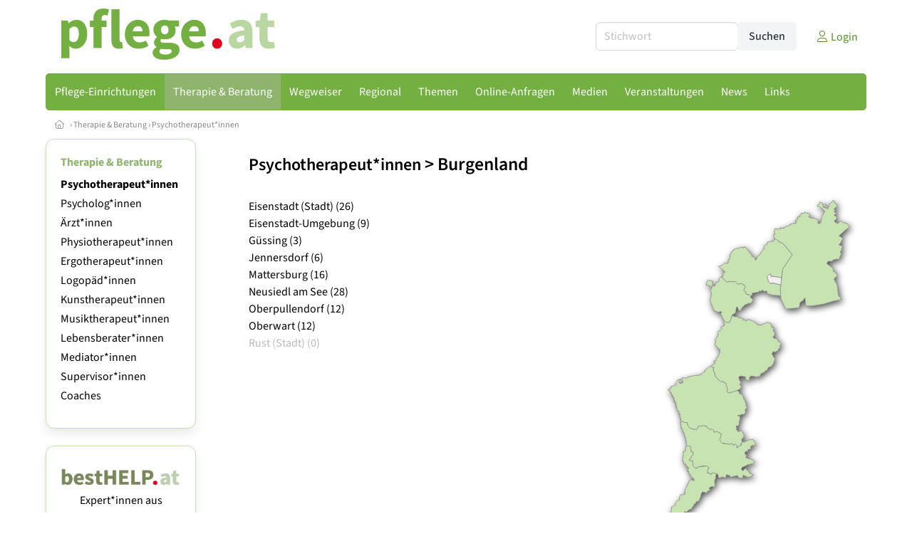

--- FILE ---
content_type: text/html
request_url: https://www.pflege.at/psychotherapeutInnen/regionalsuche/burgenland
body_size: 10947
content:
<!DOCTYPE HTML>
<html data-theme="light">
<head>
<meta name="viewport" content="width=device-width, initial-scale=1">
<meta http-equiv="Content-Type" content="text/html; charset=iso-8859-1">
<title>pflege.at: Psychotherapeut*innen im Bundesland Burgenland</title>
<meta name="author" content="bestNET - www.bestNET.com">
<meta name="description" content="pflege.at: Psychotherapeut*innen im Bundesland Burgenland">
<meta name="keywords" content="Pflege, Betreuung, Altenpflege, Altenbetreuung, Krankenpflege, Gesundheitspflege, Pflegeheim, Altenpflegeheim, Seniorenpflegeheim, Seniorenheim, Seniorenwohnheim, Seniorenresidenz, Altenheim, Betreutes Wohnen, Betreubares Wohnen, Pflege zu Hause, Pflege daheim, 24 Stunden Betreuung, Betreuung  rund um die Uhr, Mobile Betreuung,  Mobile Altenbetreuung, Hauskrankenpflege, Krankenpfleger, Gesundheitspfleger, Pflegeperson, Krankenschwester, Österreich, Burgenland, Kärnten, Niederösterreich, Oberösterreich, Salzburg, Steiermark, Tirol, Vorarlberg, Wien">
<meta name="language" content="deutsch">
<meta name="distribution" content="global">
<meta name="robots" content="index, follow">
<meta name="publisher" content="bestNET.com">
<meta name="company" content="bestNET.com">
<meta name="page-topic" content="Dienstleistungen">
<meta name="reply-to" content="webmaster@bestNET.com">
<meta name="revisit-after" content="10 days">
<meta http-equiv="cache-control" content="no-cache">
<meta http-equiv="pragma" content="no-cache">
<link rel="icon" type="image/gif" href="/pix/favicons/favicon_009803.gif">
<link rel="shortcut icon" type="image/x-icon" href="/pix/favicons/favicon_009803.ico">
<link rel="stylesheet" type="text/css" href="/css/fonts.css" media="all">
<link rel="stylesheet" type="text/css" href="/css/bulma_1_04.min.css" media="all">
<link rel="stylesheet" type="text/css" href="/css/css_basics.css" media="all">
<link href="/css/fontawesome.min.css" rel="stylesheet">
<link href="/css/light.min.css" rel="stylesheet">
<link rel="stylesheet" type="text/css" href="/css/css_tooltip.css" media="all">

    <style>
        svg {
            fill: #f0f0f0;
            stroke: #939292;
            stroke-width: 1;
            filter: drop-shadow( 2px 3px 5px rgba(0,0,0,.7) );
        }             

        /*Hover über Karte bzw. über die Links*/
        .list-of-states a.on {
              background: #8eb46e;
              color: white;
              font-weight: bold;
            }
        svg a.on path {
            fill: #8eb46e;
        }

        /*Vertikale Zentrierung der äußeren Map-Icons*/
        .list-of-states img {
            vertical-align: sub;
        }

        /*Icons auf der Map.*/
        svg image {
            pointer-events:none;
        }
		a:link {color: #558d26;}
a:visited {color: #558d26;}
a:hover {color: #558d26;text-decoration:underline;}
a:active {color: #558d26;}
.tabs li.is-active a {color: #1f2229;}
h1, a.h1, h1.a {font-family:SourceSans3;font-weight:600!important;font-size:1.6rem;margin-bottom:0.4rem;color:#000000;}
h2 {font-family:SourceSans3;font-size:1.35rem;margin-bottom:0.4rem;color:#000000;font-weight:600!important}
h3 {font-family:SourceSans3;font-size:1.2rem;margin-bottom:0.4rem;color:#000000;font-weight:600!important}
h4 {font-family:SourceSans3;font-size:1.1rem;margin-bottom:0.4rem;color:#000000;font-weight:600!important}
.bullet_berufsgruppe {list-style-image: url('/pix/icons/icon_pth1.gif');}
.navbar-item.has-dropdown.is-active .navbar-link,.navbar-item.has-dropdown:hover .navbar-link {background-color:#74af42;}
.navbar-dropdown {background-color:#c8e3b2;}
.button.is-primary{background-color:#8eb46e;border-color:transparent;color:#fff}.button.is-primary.is-hovered,.button.is-primary:hover{background-color:#74af42;border-color:transparent;color:#fff}.button.is-primary.is-focused,.button.is-primary:focus{border-color:transparent;color:#fff}.button.is-primary.is-focused:not(:active),.button.is-primary:focus:not(:active){box-shadow:0 0 0 .125em rgba(0,209,178,.25)}.button.is-primary.is-active,.button.is-primary:active{background-color:#74af42;border-color:transparent;color:#fff}.button.is-primary[disabled],fieldset[disabled] .button.is-primary{background-color:#8eb46e;border-color:transparent;box-shadow:none}.button.is-primary.is-inverted{background-color:#fff;color:#8eb46e}.button.is-primary.is-inverted:hover{background-color:#f2f2f2}.button.is-primary.is-inverted[disabled],fieldset[disabled] .button.is-primary.is-inverted{background-color:#fff;border-color:transparent;box-shadow:none;color:#8eb46e}.button.is-primary.is-loading::after{border-color:transparent transparent #fff #fff!important}.button.is-primary.is-outlined{background-color:transparent;border-color:#8eb46e;color:#8eb46e}.button.is-primary.is-outlined:focus,.button.is-primary.is-outlined:hover{background-color:#8eb46e;border-color:#8eb46e;color:#fff}.button.is-primary.is-outlined.is-loading::after{border-color:transparent transparent #8eb46e #8eb46e!important}.button.is-primary.is-outlined[disabled],fieldset[disabled] .button.is-primary.is-outlined{background-color:transparent;border-color:#8eb46e;box-shadow:none;color:#8eb46e}.button.is-primary.is-inverted.is-outlined{background-color:transparent;border-color:#fff;color:#fff}.button.is-primary.is-inverted.is-outlined:focus,.button.is-primary.is-inverted.is-outlined:hover{background-color:#fff;color:#8eb46e}.button.is-primary.is-inverted.is-outlined[disabled],fieldset[disabled] .button.is-primary.is-inverted.is-outlined{background-color:transparent;border-color:#fff;box-shadow:none;color:#fff}
.submenu_header {color:#8eb46e;border-bottom:0px;padding:0px 4px 4px 0px;margin-bottom:0px;font-weight:bold;}
.submenu_header a {color:#8eb46e;}
.content blockquote {background-color:#FFFFFF;border-left:0px;padding:0px;}
@media screen and (max-width: 767px) {.box_standard {border-bottom:10px solid #c8e3b2;padding:15px;border-radius:0px;margin-bottom:10px;}}
@media screen and (min-width: 768px) {.box_standard {border:1px solid #c8e3b2;padding:15px;border-radius:7px;margin-bottom:20px;}}
@media screen and (max-width: 767px) {.box_prio1 {border:10px solid #8eb46e;padding:15px;border-radius:0px;margin-bottom:10px;}}
@media screen and (min-width: 768px) {.box_prio1 {border:2px solid #8eb46e;padding:15px;border-radius:7px;margin-bottom:20px;}}
@media screen and (max-width: 767px) {.non_bordered_box {border-bottom:10px solid #c8e3b2;padding:15px;border-radius:0px;margin-bottom:10px;}}
@media screen and (min-width: 768px) {.non_bordered_box {border:0px;padding:15px;border-radius:7px;margin-bottom:20px;}}
@media screen and (max-width: 767px) {.margin_box_cms {margin:10px 10px 0px 10px;}}
@media screen and (min-width: 768px) {.margin_box_cms {margin:10px 10px 20px 10px;}}
.box_prio2 {border:2px solid #AA0000;padding:15px;border-radius:7px;margin-bottom:20px;}
.box_form, .box_bg_light_ultra {border:0px solid #8eb46e;background-color:#DDDDDD;padding:15px;border-radius:7px;margin-bottom:20px;}

    </style>
<script language="JavaScript" src="/javascript.js"></script>
<script type="text/javascript" src="/javascript/jquery-3.7.1.min.js"></script>
<script type="text/javascript" src="/javascript/jquery.qrcode.min.js"></script>
<script type="text/javascript" src="/javascript/javascript_druckansicht.js"></script>
</head>

<body style="margin:0px;padding:0px;background-color:#FFFFFF;">
<div class="container" style="background-color:#FFFFFF;margin:auto;">
<div style="background-color:#FFFFFF;">
<div class="columns is-vcentered p-0 m-0 is-hidden-touch">
<div class="column has-text-left" style="margin-left:10px;">
<div><a href="https://www.pflege.at"><img src="/pix/nav/pflege_logo_rgb600.png" style="width:300px;" border="0" title="pflege.at"></a></div>
</div>
<div class="column is-narrow">
<form method="GET" action="https://www.pflege.at/go.asp" name="form_textsuche_mini" id="form_search1" ><input type="hidden" name="bereich_id" value="9803">
<input type="hidden" name="subbereich_id" value="0">
<input type="hidden" name="sektion" value="textsuche">
<input type="hidden" name="aktion" value="search">
<div class="field has-addons">
  <div class="control">
    <input class="input" type="text" name="suchtext" placeholder="Stichwort" value="" id="suchtext_mini1" style="width:200px;">
  </div>
  <div class="control">
    <input type="submit" class="button is-light" value="Suchen">
  </div>
</div>
</form>
</div>
<div class="column is-narrow">
<a href="/members" class="darkgrey1" title="Login für Expert*innen"><span class="icon"><i class="fal fa-user"></i></span><span class="is-hidden-desktop-only is-hidden-touch">Login</span></a>
</div>
</div>
</div>
<section>
<nav class="navbar" role="navigation" aria-label="main navigation">
  <div class="navbar-brand">
<a class="navbar-item is-hidden-desktop" href="https://www.pflege.at"><img src="/pix/nav/pflege_logo_rgb600.png" border="0" title="pflege.at"></a>
    <a role="button" class="navbar-burger burger" aria-label="menu" aria-expanded="false" data-target="navbarMainMenu">
      <span aria-hidden="true"></span>
      <span aria-hidden="true"></span>
      <span aria-hidden="true"></span>
    </a>
  </div>

  <div id="navbarMainMenu" class="navbar-menu black1" style="background-color:#74af42;border:1px solid #74af42;border-radius:5px;color:#74af42;">
    <div class="navbar-start">
<div class="navbar-item is-hidden-desktop">
<form method="GET" action="https://www.pflege.at/go.asp" name="form_textsuche_mini" id="form_search2" ><input type="hidden" name="bereich_id" value="9803">
<input type="hidden" name="subbereich_id" value="0">
<input type="hidden" name="sektion" value="textsuche">
<input type="hidden" name="aktion" value="search">
<div class="field has-addons">
  <div class="control">
    <input class="input" type="text" name="suchtext" placeholder="Stichwort" value="" id="suchtext_mini2" style="width:200px;">
  </div>
  <div class="control">
    <input type="submit" class="button is-light" value="Suchen">
  </div>
</div>
</form>
</div>
<div class="navbar-item has-dropdown is-hoverable is-arrowless">
<a href="https://www.pflege.at/pflegeeinrichtungen" class="navbar-link is-arrowless" style="background-color:#74af42;color:#FFFFFF;border-radius:5px 0px 0px 5px;"><span class="is-hidden-touch is-hidden-fullhd">Pflege-Einrichtungen</span><span class="is-hidden-desktop-only is-hidden-widescreen-only is-hidden-fullhd"><span class="has-text-weight-bold">Pflege-Einrichtungen</span></span><span class="is-hidden-touch is-hidden-desktop-only is-hidden-widescreen-only">Pflege-Einrichtungen</span></a>
<div class="navbar-dropdown">
<a href="https://www.pflege.at/seniorenheime" class="navbar-item" style="background-color:#c8e3b2;">Seniorenheime</a>
<a href="https://www.pflege.at/pflegeheime" class="navbar-item" style="background-color:#c8e3b2;">Pflegeheime</a>
<a href="https://www.pflege.at/betreutes-wohnen" class="navbar-item" style="background-color:#c8e3b2;">Betreutes Wohnen</a>
<a href="https://www.pflege.at/tageszentren" class="navbar-item" style="background-color:#c8e3b2;">Tageszentren</a>
<a href="https://www.pflege.at/geriatriezentren" class="navbar-item" style="background-color:#c8e3b2;">Geriatriezentren</a>
<a href="https://www.pflege.at/community-nurses" class="navbar-item" style="background-color:#c8e3b2;">Community Nurses</a>
<a href="https://www.pflege.at/oeqz24-zertifizierte-vermittlungsagenturen" class="navbar-item" style="background-color:#c8e3b2;">ÖQZ-24 zertifizierte Vermittlungsagenturen</a>
<a href="https://www.pflege.at/pflege-expertinnen" class="navbar-item" style="background-color:#c8e3b2;">Pflege-Expert*innen</a>
</div></div><div class="navbar-item has-dropdown is-hoverable is-arrowless">
<a href="https://www.pflege.at/therapeutinnen-beraterinnen" class="navbar-link is-arrowless" style="background-color:#8eb46e;color:#FFFFFF;"><span class="is-hidden-touch is-hidden-fullhd">Therapie & Beratung</span><span class="is-hidden-desktop-only is-hidden-widescreen-only is-hidden-fullhd"><span class="has-text-weight-bold">Therapie & Beratung</span></span><span class="is-hidden-touch is-hidden-desktop-only is-hidden-widescreen-only">Therapie & Beratung</span></a>
<div class="navbar-dropdown">
<a href="https://www.pflege.at/psychotherapeutinnen" class="navbar-item" style="background-color:#c8e3b2;">Psychotherapeut*innen</a>
<a href="https://www.pflege.at/psychologinnen" class="navbar-item" style="background-color:#c8e3b2;">Psycholog*innen</a>
<a href="https://www.pflege.at/aerztinnen" class="navbar-item" style="background-color:#c8e3b2;">Ärzt*innen</a>
<a href="https://www.pflege.at/physiotherapeutinnen" class="navbar-item" style="background-color:#c8e3b2;">Physiotherapeut*innen</a>
<a href="https://www.pflege.at/ergotherapeutinnen" class="navbar-item" style="background-color:#c8e3b2;">Ergotherapeut*innen</a>
<a href="https://www.pflege.at/logopaedinnen" class="navbar-item" style="background-color:#c8e3b2;">Logopäd*innen</a>
<a href="https://www.pflege.at/kunsttherapeutinnen" class="navbar-item" style="background-color:#c8e3b2;">Kunstherapeut*innen</a>
<a href="https://www.pflege.at/musiktherapeutinnen" class="navbar-item" style="background-color:#c8e3b2;">Musiktherapeut*innen</a>
<a href="https://www.pflege.at/lebensberaterinnen" class="navbar-item" style="background-color:#c8e3b2;">Lebensberater*innen</a>
<a href="https://www.pflege.at/mediatorinnen" class="navbar-item" style="background-color:#c8e3b2;">Mediator*innen</a>
<a href="https://www.pflege.at/supervisorinnen" class="navbar-item" style="background-color:#c8e3b2;">Supervisor*innen</a>
<a href="https://www.pflege.at/coaches" class="navbar-item" style="background-color:#c8e3b2;">Coaches</a>
</div></div><div class="navbar-item has-dropdown is-hoverable is-arrowless">
<a href="https://www.pflege.at/contents/14332/wegweiser-pflege-und-betreuung" class="navbar-link is-arrowless" style="background-color:#74af42;color:#FFFFFF;"><span class="is-hidden-touch is-hidden-fullhd">Wegweiser</span><span class="is-hidden-desktop-only is-hidden-widescreen-only is-hidden-fullhd"><span class="has-text-weight-bold">Wegweiser</span></span><span class="is-hidden-touch is-hidden-desktop-only is-hidden-widescreen-only">Wegweiser</span></a>
<div class="navbar-dropdown">
<a href="https://www.pflege.at/contents/14350/berufe-in-pflege-und-betreuung" class="navbar-item" style="background-color:#c8e3b2;">Berufe in Pflege und Betreuung</a>
<a href="https://www.pflege.at/contents/14375/pflege-und-betreuung-nach-diensten" class="navbar-item" style="background-color:#c8e3b2;">Pflege nach Diensten</a>
<a href="https://www.pflege.at/contents/14386/pflege-nach-arten" class="navbar-item" style="background-color:#c8e3b2;">Pflege nach Arten</a>
<a href="https://www.pflege.at/contents/14319/therapie-und-beratung" class="navbar-item" style="background-color:#c8e3b2;">Therapie und Beratung</a>
<a href="https://www.pflege.at/contents/14420/berufsverbaende-in-pflege-und-betreuung" class="navbar-item" style="background-color:#c8e3b2;">Berufsverbände</a>
<a href="https://www.pflege.at/contents/14422/gesetzliche-grundlagen-der-pflege" class="navbar-item" style="background-color:#c8e3b2;">Gesetzliche Grundlagen</a>
<a href="https://www.pflege.at/contents/14423/preise-und-auszeichnungen-in-der-pflege" class="navbar-item" style="background-color:#c8e3b2;">Preise und Auszeichnungen</a>
<a href="https://www.pflege.at/contents/14421/qualitaetssicherung-in-der-pflege" class="navbar-item" style="background-color:#c8e3b2;">Qualitätssicherung</a>
</div></div><div class="navbar-item has-dropdown is-hoverable is-arrowless">
<a href="https://www.pflege.at/regional" class="navbar-link is-arrowless" style="background-color:#74af42;color:#FFFFFF;"><span class="is-hidden-touch is-hidden-fullhd">Regional</span><span class="is-hidden-desktop-only is-hidden-widescreen-only is-hidden-fullhd"><span class="has-text-weight-bold">Regional</span></span><span class="is-hidden-touch is-hidden-desktop-only is-hidden-widescreen-only">Regional</span></a>
<div class="navbar-dropdown">
<a href="https://www.pflege.at/oesterreich" class="navbar-item" style="background-color:#c8e3b2;">Österreich</a>
<a href="https://www.pflege.at/burgenland" class="navbar-item" style="background-color:#c8e3b2;">Burgenland</a>
<a href="https://www.pflege.at/kaernten" class="navbar-item" style="background-color:#c8e3b2;">Kärnten</a>
<a href="https://www.pflege.at/niederoesterreich" class="navbar-item" style="background-color:#c8e3b2;">Niederösterreich</a>
<a href="https://www.pflege.at/oberoesterreich" class="navbar-item" style="background-color:#c8e3b2;">Oberösterreich</a>
<a href="https://www.pflege.at/salzburg" class="navbar-item" style="background-color:#c8e3b2;">Salzburg</a>
<a href="https://www.pflege.at/steiermark" class="navbar-item" style="background-color:#c8e3b2;">Steiermark</a>
<a href="https://www.pflege.at/tirol" class="navbar-item" style="background-color:#c8e3b2;">Tirol</a>
<a href="https://www.pflege.at/vorarlberg" class="navbar-item" style="background-color:#c8e3b2;">Vorarlberg</a>
<a href="https://www.pflege.at/wien" class="navbar-item" style="background-color:#c8e3b2;">Wien</a>
</div></div><div class="navbar-item has-dropdown is-hoverable is-arrowless">
<a href="https://www.pflege.at/themen" class="navbar-link is-arrowless" style="background-color:#74af42;color:#FFFFFF;"><span class="is-hidden-touch is-hidden-fullhd">Themen</span><span class="is-hidden-desktop-only is-hidden-widescreen-only is-hidden-fullhd"><span class="has-text-weight-bold">Themen</span></span><span class="is-hidden-touch is-hidden-desktop-only is-hidden-widescreen-only">Themen</span></a>
<div class="navbar-dropdown">
<a href="https://www.pflege.at/themenbereiche/1949" class="navbar-item" style="background-color:#c8e3b2;">Alter & Altern</a>
<a href="https://www.pflege.at/themenbereiche/1950" class="navbar-item" style="background-color:#c8e3b2;">Arbeit & Beruf</a>
<a href="https://www.pflege.at/themenbereiche/1967" class="navbar-item" style="background-color:#c8e3b2;">Bauen & Wohnen</a>
<a href="https://www.pflege.at/themenbereiche/1952" class="navbar-item" style="background-color:#c8e3b2;">Beziehung</a>
<a href="https://www.pflege.at/themenbereiche/1953" class="navbar-item" style="background-color:#c8e3b2;">Bildung & Lernen</a>
<a href="https://www.pflege.at/themenbereiche/1954" class="navbar-item" style="background-color:#c8e3b2;">Familie</a>
<a href="https://www.pflege.at/themenbereiche/3044" class="navbar-item" style="background-color:#c8e3b2;">Körper</a>
<a href="https://www.pflege.at/themenbereiche/3040" class="navbar-item" style="background-color:#c8e3b2;">Krankheit</a>
<a href="https://www.pflege.at/themenbereiche/3043" class="navbar-item" style="background-color:#c8e3b2;">Psyche - Seele</a>
<a href="https://www.pflege.at/themenbereiche/1961" class="navbar-item" style="background-color:#c8e3b2;">Recht & Gesetz</a>
<a href="https://www.pflege.at/themenbereiche/1962" class="navbar-item" style="background-color:#c8e3b2;">Religion & Spiritualität</a>
<a href="https://www.pflege.at/themenbereiche/3042" class="navbar-item" style="background-color:#c8e3b2;">Sexualität</a>
<a href="https://www.pflege.at/themenbereiche/1964" class="navbar-item" style="background-color:#c8e3b2;">Sterben - Tod - Trauer</a>
</div></div><div class="navbar-item has-dropdown is-hoverable is-arrowless">
<a href="https://www.pflege.at/online-anfragen" class="navbar-link is-arrowless" style="background-color:#74af42;color:#FFFFFF;"><span class="is-hidden-touch is-hidden-fullhd">Online-Anfragen</span><span class="is-hidden-desktop-only is-hidden-widescreen-only is-hidden-fullhd"><span class="has-text-weight-bold">Online-Anfragen</span></span><span class="is-hidden-touch is-hidden-desktop-only is-hidden-widescreen-only">Online-Anfragen</span></a>
<div class="navbar-dropdown">
<a href="https://www.pflege.at/online-anfragen-nutzungsbedingungen" class="navbar-item" style="background-color:#c8e3b2;">Nutzungsbedingungen</a>
<a href="https://www.pflege.at/neue-online-anfrage-eintragen" class="navbar-item" style="background-color:#c8e3b2;">Neue Anfrage eintragen</a>
<a href="https://www.pflege.at/online-anfrage-abrufen" class="navbar-item" style="background-color:#c8e3b2;">Antworten abrufen</a>
<a href="https://www.pflege.at/online-anfragen-faq" class="navbar-item" style="background-color:#c8e3b2;">FAQ / Hilfe</a>
</div></div><div class="navbar-item has-dropdown is-hoverable is-arrowless">
<a href="https://www.pflege.at/medien" class="navbar-link is-arrowless" style="background-color:#74af42;color:#FFFFFF;"><span class="is-hidden-touch is-hidden-fullhd">Medien</span><span class="is-hidden-desktop-only is-hidden-widescreen-only is-hidden-fullhd"><span class="has-text-weight-bold">Medien</span></span><span class="is-hidden-touch is-hidden-desktop-only is-hidden-widescreen-only">Medien</span></a>
<div class="navbar-dropdown">
<a href="https://www.pflege.at/fachliteratur" class="navbar-item" style="background-color:#c8e3b2;">Literatur</a>
<a href="https://www.pflege.at/lexikon" class="navbar-item" style="background-color:#c8e3b2;">Lexikon</a>
<a href="https://www.pflege.at/zeitschriften" class="navbar-item" style="background-color:#c8e3b2;">Zeitschriften</a>
<a href="https://www.pflege.at/filme" class="navbar-item" style="background-color:#c8e3b2;">Filme</a>
<a href="https://www.pflege.at/podcast-folgen" class="navbar-item" style="background-color:#c8e3b2;">Podcasts</a>
<a href="https://www.pflege.at/videos" class="navbar-item" style="background-color:#c8e3b2;">Videos</a>
</div></div><div class="navbar-item has-dropdown is-hoverable is-arrowless">
<a href="https://www.pflege.at/veranstaltungen" class="navbar-link is-arrowless" style="background-color:#74af42;color:#FFFFFF;"><span class="is-hidden-touch is-hidden-fullhd">Veranstaltungen</span><span class="is-hidden-desktop-only is-hidden-widescreen-only is-hidden-fullhd"><span class="has-text-weight-bold">Veranstaltungen</span></span><span class="is-hidden-touch is-hidden-desktop-only is-hidden-widescreen-only">Veranstaltungen</span></a>
<div class="navbar-dropdown">
<a href="https://www.pflege.at/veranstaltungen-schnellsuche" class="navbar-item" style="background-color:#c8e3b2;">Schnellsuche</a>
<a href="https://www.pflege.at/veranstaltungen-detailsuche" class="navbar-item" style="background-color:#c8e3b2;">Detailsuche</a>
<a href="https://www.pflege.at/veranstaltungskalender" class="navbar-item" style="background-color:#c8e3b2;">Kalendersuche</a>
<a href="https://www.pflege.at/veranstaltungen-veranstaltungsorte" class="navbar-item" style="background-color:#c8e3b2;">Veranstaltungsorte</a>
<a href="https://www.pflege.at/veranstaltungen-regional/oesterreich" class="navbar-item" style="background-color:#c8e3b2;">Regionalsuche</a>
<a href="https://www.pflege.at/veranstaltungen-veranstalter" class="navbar-item" style="background-color:#c8e3b2;">Veranstalter</a>
<a href="https://www.pflege.at/veranstaltungen-referentinnen" class="navbar-item" style="background-color:#c8e3b2;">Referent*innen</a>
<a href="https://www.pflege.at/neue-veranstaltung-eintragen" class="navbar-item" style="background-color:#c8e3b2;">Neue Veranstaltung eintragen</a>
</div></div><div class="navbar-item has-dropdown is-hoverable is-arrowless">
<a href="https://www.pflege.at/news" class="navbar-link is-arrowless" style="background-color:#74af42;color:#FFFFFF;"><span class="is-hidden-touch is-hidden-fullhd">News</span><span class="is-hidden-desktop-only is-hidden-widescreen-only is-hidden-fullhd"><span class="has-text-weight-bold">News</span></span><span class="is-hidden-touch is-hidden-desktop-only is-hidden-widescreen-only">News</span></a>
<div class="navbar-dropdown">
<a href="https://www.pflege.at/news" class="navbar-item" style="background-color:#c8e3b2;">News</a>
<a href="https://www.pflege.at/blog" class="navbar-item" style="background-color:#c8e3b2;">Blog</a>
<a href="https://www.pflege.at/news-tags" class="navbar-item" style="background-color:#c8e3b2;">News-Tags</a>
</div></div><div class="navbar-item has-dropdown is-hoverable is-arrowless">
<a href="https://www.pflege.at/links" class="navbar-link is-arrowless" style="background-color:#74af42;color:#FFFFFF;"><span class="is-hidden-touch is-hidden-fullhd">Links</span><span class="is-hidden-desktop-only is-hidden-widescreen-only is-hidden-fullhd"><span class="has-text-weight-bold">Links</span></span><span class="is-hidden-touch is-hidden-desktop-only is-hidden-widescreen-only">Links</span></a>
<div class="navbar-dropdown">
<a href="https://www.pflege.at/linkempfehlungen-von-bestnet" class="navbar-item" style="background-color:#c8e3b2;">Nützliche Links</a>
<a href="https://www.pflege.at/links-zu-bestnet-portalen" class="navbar-item" style="background-color:#c8e3b2;">Links zu bestNET.Portalen</a>
<a href="https://www.pflege.at/links-tags" class="navbar-item" style="background-color:#c8e3b2;">Schlagwort-Suche</a>
</div>
</div>
 </div>
 <div class="navbar-end">
   <div class="navbar-item">
   </div>
</div>
</div>
</nav>
<!-- navbar end -->
</section>
<div class="darkgrey1 is-size-7" style="padding:8px;"><a href="/"><span class="icon"><i class="fal fa-home"></i></span></a>  &rsaquo;  <a href="/therapeutinnen-beraterinnen">Therapie & Beratung</a>  &rsaquo; <a href="/psychotherapeutinnen">Psychotherapeut*innen</a> </div>
<div class="columns">
<div class="column is-clipped is-hidden-mobile is-size-7 is-size-6-widescreen is-one-fifth-tablet is-one-fifth-desktop is-one-fifth-widescreen is-one-quarter-fullhd" style="margin-left:0px;margin-right:30px;" id="portal_navigationsleiste">
<span onClick="document.getElementById('portal_navigationsleiste').classList.toggle('is-hidden-mobile');document.getElementById('button_suchmenue_einblenden').classList.toggle('is-hidden-mobile');document.getElementById('button_suchmenue_ausblenden').classList.toggle('is-hidden-mobile');" class="button is-hidden-tablet is-light is-pulled-right is-size-7" id="button_suchmenue_ausblenden"><span class="icon"><i class="fal fa-times"></i></span><span>Suchmenü ausblenden</span></span><div class="box_left box" style="border:1px solid #c8e3b2;">
<div>
<div class="submenu_header">
<span style="color:#74af42;font-weight:bold;"><a href="/therapeutinnen-beraterinnen">Therapie & Beratung</a></span></div>
<div class="submenu_body">
<div style="text-align:left;">
<ul style="margin-top:3px;margin-bottom:3px;">
<li class="black1">
<a href="https://www.pflege.at/psychotherapeutinnen"><span class="has-text-weight-bold">Psychotherapeut*innen</span></a></li>
</ul>
<ul style="margin-top:3px;margin-bottom:3px;">
<li class="black1">
<a href="https://www.pflege.at/psychologinnen">Psycholog*innen</a></li>
</ul>
<ul style="margin-top:3px;margin-bottom:3px;">
<li class="black1">
<a href="https://www.pflege.at/aerztinnen">Ärzt*innen</a></li>
</ul>
<ul style="margin-top:3px;margin-bottom:3px;">
<li class="black1">
<a href="https://www.pflege.at/physiotherapeutinnen">Physiotherapeut*innen</a></li>
</ul>
<ul style="margin-top:3px;margin-bottom:3px;">
<li class="black1">
<a href="https://www.pflege.at/ergotherapeutinnen">Ergotherapeut*innen</a></li>
</ul>
<ul style="margin-top:3px;margin-bottom:3px;">
<li class="black1">
<a href="https://www.pflege.at/logopaedinnen">Logopäd*innen</a></li>
</ul>
<ul style="margin-top:3px;margin-bottom:3px;">
<li class="black1">
<a href="https://www.pflege.at/kunsttherapeutinnen">Kunstherapeut*innen</a></li>
</ul>
<ul style="margin-top:3px;margin-bottom:3px;">
<li class="black1">
<a href="https://www.pflege.at/musiktherapeutinnen">Musiktherapeut*innen</a></li>
</ul>
<ul style="margin-top:3px;margin-bottom:3px;">
<li class="black1">
<a href="https://www.pflege.at/lebensberaterinnen">Lebensberater*innen</a></li>
</ul>
<ul style="margin-top:3px;margin-bottom:3px;">
<li class="black1">
<a href="https://www.pflege.at/mediatorinnen">Mediator*innen</a></li>
</ul>
<ul style="margin-top:3px;margin-bottom:3px;">
<li class="black1">
<a href="https://www.pflege.at/supervisorinnen">Supervisor*innen</a></li>
</ul>
<ul style="margin-top:3px;margin-bottom:3px;">
<li class="black1">
<a href="https://www.pflege.at/coaches">Coaches</a></li>
</ul>
</div>
</div>
</div>
</div>
<br><div class="box_left box" style="border:1px solid #c8e3b2;">
<div style="background-color:#FFFFFF;width:100%;">
<div align="center" class="black1" style="padding-top:10px;padding-bottom:10px;">
	<a href="Https://www.besthelp.at" target="_blank"><img alt="" src="/pix/cms/000636.png" style="width: 173px; " /><br />
	Expert*innen aus verschiedenen Berufsgruppen</a></div></div>
</div>
<br><br>
</div>
<div class="column has-text-left">
<span onClick="document.getElementById('portal_navigationsleiste').classList.toggle('is-hidden-mobile');document.getElementById('button_suchmenue_einblenden').classList.toggle('is-hidden-mobile');" class="button is-hidden-tablet is-light is-pulled-right is-size-7" id="button_suchmenue_einblenden"><span class="icon"><i class="fal fa-plus-circle"></i></span><span>Suchmenü einblenden</span></span>
<div style="margin:20px;">
<h1><a href="/expertinnen-regional/oesterreich">Psychotherapeut*innen</a> &gt; Burgenland</h1><br><div class="columns is-mobile">
<div class="column is-two-thirds is-narrow list-of-states">
<a href="/psychotherapeutinnen/regionalsuche/burgenland/101/eisenstadt_stadt" data-state="eisenstadt-stadt" class="black1"><span class="black1">Eisenstadt (Stadt) (26)</span></a><br>
<a href="/psychotherapeutinnen/regionalsuche/burgenland/103/eisenstadt_umgebung" data-state="eisenstadt-umgebung" class="black1"><span class="black1">Eisenstadt-Umgebung (9)</span></a><br>
<a href="/psychotherapeutinnen/regionalsuche/burgenland/104/guessing" data-state="guessing" class="black1"><span class="black1">Güssing (3)</span></a><br>
<a href="/psychotherapeutinnen/regionalsuche/burgenland/105/jennersdorf" data-state="jennersdorf" class="black1"><span class="black1">Jennersdorf (6)</span></a><br>
<a href="/psychotherapeutinnen/regionalsuche/burgenland/106/mattersburg" data-state="mattersburg" class="black1"><span class="black1">Mattersburg (16)</span></a><br>
<a href="/psychotherapeutinnen/regionalsuche/burgenland/107/neusiedl_am_see" data-state="neusiedl-am-see" class="black1"><span class="black1">Neusiedl am See (28)</span></a><br>
<a href="/psychotherapeutinnen/regionalsuche/burgenland/108/oberpullendorf" data-state="oberpullendorf" class="black1"><span class="black1">Oberpullendorf (12)</span></a><br>
<a href="/psychotherapeutinnen/regionalsuche/burgenland/109/oberwart" data-state="oberwart" class="black1"><span class="black1">Oberwart (12)</span></a><br>
<a href="" data-state="rust-stadt" class="grey1"><span class="grey1">Rust (Stadt) (0)</span></a><br>

</div>
<div class="column is-one-third is-right">
<svg id="states" xmlns="http://www.w3.org/2000/svg" viewBox="2017 410 314 540" width="100%" height="100%">
<a id="eisenstadt-stadt" xlink:href="/psychotherapeutinnen/regionalsuche/burgenland/101/eisenstadt_stadt"><g><path fill="#c8e3b2" style="stroke:#939292;stroke-width:1;" d="M2165 535l-1 2-2 3v4l2 4v3l-2-1-2 1-1-3-3-1-2-3-5-5 1-1-2-1v-3l1-1 1-1-2-3v-4l-2-2v-2h4l3-2 5-1 1-1 3 1 2-1 3-3h1l2 2v3l4 6v2l-1 3v1h-1l1 1-8 3" /></g></a>
<a id="eisenstadt-umgebung" xlink:href="/psychotherapeutinnen/regionalsuche/burgenland/103/eisenstadt_umgebung"><g><path fill="#c8e3b2" style="stroke:#939292;stroke-width:1;" d="M2146 521v2l2 2v4l2 3-1 1-1 1v3l2 1-1 1 5 5 2 3 3 1 1 3 2-1 2 1v-3l-2-4v-4l3-4 8-4-1-1h1v-1l1-3v-2l-4-6v-2l-1-2-1-1h-1l-3 3-2 1-3-1-1 1-5 1-3 2h-4" /><path fill="#c8e3b2" style="stroke:#939292;stroke-width:1;" d="M2177 565l-1 1-6 1-5 1v1l1 2-3 1-3-2-2 1v-1l-3-1v-3l-3-2-1-1 3-5-2-4h-2l-1-2h-6l-1 2-6-6-1 1h-5l-4-1-1 2h-1l-4-3-1-2-4-4h-1l4-2-2-1 4-5v-1l-11-9 2 1 2-2h2l3-2 1-2 1-1 3 2 3-2h1l-2-1 2-3-1-1 1-1 1 1v-1l1-3v-1h-1l1-2h-1v-1l2-1v-2h1l1-3 3-1v-2h2l3-2 1 1 2-1 1 1 1-1v-1l1-1 1 1h2l1 1v-1l1 1-1-1h3v-1h1l2 3 6 8 2 1 1 4 3 1 2 2v3h1l2-2 1-4 3-2 6-9 2-1v-6l5-2v-3l2-2 1 2 2-2h5v-1l2-1 1-1v-2l3 2 3 2 1 2 4 1 4 3 14 17-16 24-2 14-15-2-2 1-1-5-4 2-2 2 2 6v2l3 3 3 1v-1h2l13 3-1 7 1 11-14-1-4-1-5-2v-3l-1-1-3 1-4-2-3 2-2-1v1" /></g></a>
<a id="guessing" xlink:href="/psychotherapeutinnen/regionalsuche/burgenland/104/guessing"><g><path fill="#c8e3b2" style="stroke:#939292;stroke-width:1;" d="M2074 856v1l-2 2-1-2h-2l-2-3v-9l-2 1h-1l-3-2 2-2 1-2v-1l2-3 2-1-1-1 1-1v-1h-1v-1h-1l-1-1-1-2-1-6-1-1h-5l-1-1 1-1-1-1 1-1h-1l1-2h-1v-3h-1l1-2-1-1v-2l-1-1h1-1v-2l-1-2v-2l-1-1h-1 1l-1-1v-2h-1 1l-1-1h-1l1-1-1-1h1l-1-1v-1l-1-1v1-2l-1-1 1-1h-1v-1h1-1v-1l-1-1v-1h1v-2h1l2-1 3 2h5v2l2 5 2 2h1l2 1 1 1h4l3 1 1-1 1-3 2-2h3l5-1 1 1h4l1 3 3 1 1 1h4l3 1v4l5-1 7 4v2l-2 7v1l3 3v2l3 1h6l4 1 3-1 3 1v2l3-2 2 1 2 2-1 1v2l2-1v-1h1l2-2h3l-2-3h2v-2h2v-1h4l5-3 8-1 2 4 1 1 1 4-8 2v5l-5 1 1 3h-2l-1-1-1 1v1h-2l1 2h-1l1 2h1v1l1 1-1 3 1 1h3v1l1 1 2-1 4 2 3 2v2l-3 3-2-1-1 1h-1l-2 1h-3l-2 2h-2l-1 1-3 1-1 1h1l-2 2 3 3 4-4 2 2h1l1 2h1l1 2 2 3h2l3 2h1l-1 1h-1l-1 1h-3l-1 2h-2l-2-1h-2l-1-2-1 1-2-2-1 1v4h-5l-2-1-1-2-1-1-6 1-3 1h-1l-1 1-2-3-1-1-1 1-3-2-1 3-1 3-5-2-5 2-2-2v-3l-2-2-1 1v-2l-1 1h-1l-3-2-3 2v1l-2-1-1 1v-2l-1-1-1 1h-2v-1l1-2-1-1 1-3h1l1-2-1-1h-1l-2-2h-6l-5 1v1-1l-1 1-1-1-3 1" /></g></a>
<a id="jennersdorf" xlink:href="/psychotherapeutinnen/regionalsuche/burgenland/105/jennersdorf"><g><path fill="#c8e3b2" style="stroke:#939292;stroke-width:1;" d="M2047 936v1l-2 3h-1l-1 1-2-1-1 1-2 2 1-1-2-2-3 2h-1l-2 2h-1l-2-2h1v-1h1l1-3-2-1 2-4v-6l1-5 3-1 2-2h1v-4l3-3h1l3-2v-4l2-5 2 1 5-1v-8l1-1v-1l1-1v-1l2-1v-1l-1-1h1v-3h2l1-5 3-1 3 1 1-1 2 1v-1l-1 1v-1h-1l1-1h-1v-1h-1 1v-1h-1v1h-1 1-1v-2h-1l-1-1 1-1-2-1v-2l-2-1v-1h-1v-1h1-1l1-1h-1v-1h-2v-1l2 1v-1h-2v-1l1-1v-1h1l-1-1h1v-1l-1-1v-1l-2 1 1-1h-1l-2-5-2 1-1-1v-3h-1v-1l-1-1h1l-1-1v-1l1-1-1-2 2-3-1-2v-4h1l-1-1h3v-2h1v-4l2-3h5l1 1 1 6v2l2 1h1v1h1v1l-1 1 1 1-2 1-2 3v1l-1 2-2 2 3 2h1l2-1v8l2 3 2 1 1 2 2-2v-1l3-1 1 1 1-1v1-1h3l8-1 2 2h1l1 1-1 2h-1l-1 3 1 1-1 2v1h2l1-1 1 1v2l1-1 2 1v-1l3-2 3 2h1l1-1v2l-1 3v3l-2 5 1 9-2 1-2-1h-2l-2 1-2 2 2 3h-1v1h-2l-1 1v1l-1-1v1l-1 1-1 2-1-1v-2l-1 1h-1v-1 1h-1v-1h-2l-2 3-1 5-2 4v3h-2v1h-3l-1 3h-1v1h-2v3l-2 1-2 4-2 1h-1l-2 1-1 1-3 3-1-1-1-1-3 5h-2l-2 2" /></g></a>
<a id="mattersburg" xlink:href="/psychotherapeutinnen/regionalsuche/burgenland/106/mattersburg"><g><path fill="#c8e3b2" style="stroke:#939292;stroke-width:1;" d="M2153 588l-2 2h-1l-1 3h-2v4l-1-1-2 1-1-1-2-5h-2v2l-1 6v1l-6 4-1 5-1 1-1 4-1 2h-2v1l-2-1-1 1-3-2-4-7-1-3-2-3 2-3-2-1-2 1h-3l-4-2-3-1 1-2-2-2-1-4-2-4-1-4v-3l1-2v-2l1-2v-4l-2-3 2-3 1-4-6-2-1-1h-1l-1 1h-1v-2l2-6 2-1 7 2 1 1h-2l1 3-1 3 3 2 2-2 2-5 2-1 1 1 1-2 1-2-1-2 1-1 2-2h1l5 4 1 2 4 3h1l1-2 4 1h5l2-1 5 6 2-2h5l1 2h2l2 4-2 3v1l-1 1 1 1 3 2v3l3 1v1l2-1 3 2v1l-1 1 5 5-3 5-4 1-1-1-1 2h-1l-3 1h-1v1" /></g></a>
<a id="neusiedl-am-see" xlink:href="/psychotherapeutinnen/regionalsuche/burgenland/107/neusiedl_am_see"><g><path fill="#c8e3b2" style="stroke:#939292;stroke-width:1;" d="M2304 551h1l1 4 1 5 1 11 1 2 5 5-14 3-17 5-18 3h-11l-1-13h-1l-2 4-5 3-2 9-22 2-8-17-1-16 4-33 16-24-14-17-4-3-4-1-1-2-4-2-2-2-1-2-1-2v-2h2l-1-7 1-3 1 1v-1h1l4 1 2-1 1 1v-1h1-1l1-1h-1 2v-1l1 1h2v1-1h1v-1h1l3-2 2-1 1 1 2-1 2-3v1-1l1 1 1-1h1l1-1 3 1 3-2-1-1 1-1h-3l2-3h1v1l1-1v-1h1l-1-1h1-1l1-2h-1l2-1 2 1-1-1h1v-1h1l-1-1 1-1h1l1-3v1l1-1 2 1h1l1-2h2l1 1 5 1 1 2-2 3 2 2h2l1 1h5l6 3 1 2-1-1-1 2v2h1l1 1h1l2-2 2-10 5-9-2-2-8-6h-3l2-4 1 1v-1l1-1v-2l4 1 2 5 2-3h2l2 2-7 3 9 3 2-7v-1l5-3v-1l1-2 2 1h1l-1 2 2 1-1 1 4 2-1 1 2 2-1 1v-1l-4 3-1 1h1l-1 1 2 1-2 3 4 2-4 4 4 2 1 2-5 6 5 3 1 1 5-5 2 1 3 3 1-1h2l1 2 1-1 2 3 3 3-7 5-1 1-10 9 2 1 5 3-4 7-3 4 6 2-2 7-2 3 2 2-4 10h-2v-1l-8 2v1l-2 1h-6l-2 4 11 8-1 2 1 1-1 1 4 2v1l4 4-1 1-4 4-1 2 2 3 1 3" /></g></a>
<a id="oberpullendorf" xlink:href="/psychotherapeutinnen/regionalsuche/burgenland/108/oberpullendorf"><g><path fill="#c8e3b2" style="stroke:#939292;stroke-width:1;" d="M2163 705l-1 2-2 1 1 1v2l-4 3v-3l-1 1h-1v-2l-1 1v-2l1-1-1-1v-1h-3l-3-1h-2l-2 1-1 1 1 4 2 4 2 2h-2l-1 1v1l2 3v2l-2 2 1 2-2-1-2 1-1 1h-2l-4 3-1-1-6 2h-2l-3-3 2-3-1-1-1-4-1-1v-4l-5-2v-2l-3 2-4-3v-1l-3-2-2-3h-1v-2l-1-2v-2l-2-4 1-5-5-1 3-4 2-1 2-1v-2l-3-1 3-2 1 1 1-2v-1l-1-1 3-2v-1l2-1-1-1 2-2v-1l1-3v-4l-2-1-3-4-3-2v-1l1-6-1-2 2-2v-1l3-4v-3l-1-3 2-2h2l1-1 1-1 1-1v-1l-2-2 2-1 4-1v-1l1-1-2-4 1-1v-1l2 1 2 2 1-1 2 1v-1h2l1-2 1-4 1-1 2-5 1 2 4 1h3l3 2h5l2 4 1-1 1 1h2l1 1 2-3 2 1h2l6 3 6 5 6 1 10-5 6 2 2 7h4l-2 4 3 5v2l-1 1v2l-2 1v1l2 2h5l1 1-1 1 3 4h1l1 1h1l1 1-3 3 1 4-3 2-1 3-6 3-1-2-3 4 3 6 2 2v2l-2 5v2l-3 2 1 1-2 1-2 1-3 1-2 5-1-1-1 1-1 1v1h-2l-1 2h-2 1-1v1h-2l-1 1h1v1l-2 1 1 1-1 1h-4l-3 1-2-2-1 1-2-1-1 1v-1h-2" /></g></a>
<a id="oberwart" xlink:href="/psychotherapeutinnen/regionalsuche/burgenland/109/oberwart"><g><path fill="#c8e3b2" style="stroke:#939292;stroke-width:1;" d="M2146 817l2 3h-3l-2 2h-1v1l-2 1v-2l1-1-2-2-2-1-3 2v-2l-3-1-3 1-13-2-3-5v-2l2-6v-2l-1-1-6-3-5 1v-3l-1-1-4-1h-2l-4-2-1-3h-4l-1-1-5 1h-3l-2 2-1 3-1 1-3-1h-4l-1-1-2-1h-1l-2-2-2-5v-2h-5l-3-2-3 1v-3h1l-1-2v-1h-1l1-1h-1v-1l-1-2v-1l1 1-1-1 1-1h-1 1v-1h-2l1-1-1-1v-2l-1-2-2-1v-1h-1l1-2h-1l1-1h-1v-1h-1l1-1h-1v-1l1-1h-1 1l-1-1v-4h-2v-1l-1 1 1-1h-1 1-1l1-2-1-1v1-1h-1l1-2h-1l1-1v1-1l-1-1-1-1v-2h-2v-2h-1l1-1h-1v-2 1l-2-1 1-1h-1v-2l-1 1v-1l-2-1v-1l5-1-1-3 3-1 6-2 1-1-1-1v-1l1-2 1-1v-2h2l1-2 1 1 2-1 1 1-3 1 1 2h-1l-1 1v1l3 2 3-2h1l-1-2 1-1h-1l-1-2v-3h4l3 1 4-3v1l2-1 5-1 3-1h6l6-2 2-3 3-1v-3l2-1 2-2 2-1 2-2 6 1v6l2 4v2l1 2v2h1l2 3 3 2v1l3 2 1 1 3-2v2l5 2v4l1 1 1 4 1 1-2 3 1 1 2 2h2l6-2 1 1 2-2 4-1 3 3 1 3h2l2 1 1 1-1 1 2 2v3l2 2 2 6v3l2 4-1 1h-1l-1 1v5h1l-4 4-1-1-2 1h-2v1h-4l-1 1h4v8h-1v5l-1 1 1 2h-2l-2 1-1-1v2l1 3-1 1 3 4h3l3-2 1 1 1 4h1l1 3-1 1 1 2h-1v2h-2v1l-1 1v3h1l1 2h-2v2h-2" /></g></a>
<a id="rust-stadt" xlink:href=""><g><path fill="#F0F0F0" style="stroke:#939292;stroke-width:1;" d="M2196 537l1 4 2-1 15 2-1 12-13-3h-2v1l-3-1-3-3v-2l-2-6 2-2 4-2v1" /></g></a>


</svg>
</div>
</div>
    <script>
        var wordStates = document.querySelectorAll(".list-of-states a");
        var svgStates = document.querySelectorAll("#states > *");

        function removeAllOn() {
            wordStates.forEach(function (el) {
                el.classList.remove("on");
            });
            svgStates.forEach(function (el) {
                el.classList.remove("on");
            });
        }

        function addOnFromState(el) {
            var stateCode = el.getAttribute("data-state");
            var svgState = document.querySelector("#" + stateCode);
            el.classList.add("on");
            svgState.classList.add("on");
        }

        function addOnFromList(el) {
            var stateId = el.getAttribute("id");
            var wordState = document.querySelector("[data-state='" + stateId + "']");
            el.classList.add("on");
            wordState.classList.add("on");
        }

        wordStates.forEach(function (el) {
            el.addEventListener("mouseenter", function () {
                addOnFromState(el);
            });
            el.addEventListener("mouseleave", function () {
                removeAllOn();
            });
        });

        svgStates.forEach(function (el) {
            el.addEventListener("mouseenter", function () {
                addOnFromList(el);
            });
            el.addEventListener("mouseleave", function () {
                removeAllOn();
            });
        });

        wordStates.forEach(function (el) {
            // other events

            el.addEventListener("touchstart", function () {
                removeAllOn();
                addOnFromList(el);
            });
        });

        svgStates.forEach(function (el) {
            // other events

            el.addEventListener("touchstart", function () {
                removeAllOn();
                addOnFromState(el);
            });
        });
    </script>
<a href="https://www.pflege.at/go.asp?bereich_id=9803&sektion=personen&berufsgruppe=ges1&bundesland=B&zusatzbezeichnung=0&aktion=view" class="button is-primary">Im ganzen Bundesland suchen</a>
</div>
<br>
<div class="columns is-multiline">
<div class="column is-one-third">
<div class="card">
<div class="card-content">
<div class="content" style="height:220px;max-height:220px;min-height:220px;overflow:hidden;position:relative;">
<div style="padding-top:2px;">
<div style="float:left;margin-right:10px;">
<a href="/psychotherapeut/144349"><img src="/pix/webface/144349_140d.png" title=" Wolfgang Manhart" alt=" Wolfgang Manhart" class="webfoto_logo_small_bordered"></a></div>
<div style="float:left;" class="black1">
<a href="/psychotherapeut/144349" class="small">Wolfgang<br><b>Manhart</b><br></a></div>
<div style="clear:both;"></div>
</div>
<div class="black1 is-size-7">
<a href="/psychotherapeut/144349" class="small"><span style="padding-right:2px;border:0px solid #142369;border-radius:3px;color:#142369;"><img src="https://www.pflege.at/pix/icons/icon_pth1.gif" border="0" title="Psychotherapeut (Humanistische Therapie / Personzentrierte Psychotherapie)">Psychotherapeut (Humanistische Therapie / Personzentrierte Psychotherapie)</span></a></div>
<div class="black1 is-size-7">
<a href="/psychotherapeut/144349"><div>
<div style="float:left;padding:1px;" class="small">
7083 Purbach am Neusiedler See</div>
<div style="clear:both;"></div>
</div>
<div>
<div style="float:left;padding:1px;" class="small">
1180 Wien</div>
<div style="clear:both;"></div>
</div>
</a></div>
<span class="card_content_fading_area"></span></div>
</div>
<footer class="card-footer">
<span class="card-footer-item">
<a href="/psychotherapeut/144349" class="small">Mehr</a>
</span>
</footer>
</div>
</div>
<div class="column is-one-third">
<div class="card">
<div class="card-content">
<div class="content" style="height:220px;max-height:220px;min-height:220px;overflow:hidden;position:relative;">
<div style="padding-top:2px;">
<div style="float:left;margin-right:10px;">
<a href="/psychotherapeutin/159401"><img src="/pix/webface/159401_140d.png" title=" Jennifer Pichler" alt=" Jennifer Pichler" class="webfoto_logo_small_bordered"></a></div>
<div style="float:left;" class="black1">
<a href="/psychotherapeutin/159401" class="small">Jennifer<br><b>Pichler</b><br></a></div>
<div style="clear:both;"></div>
</div>
<div class="black1 is-size-7">
<a href="/psychotherapeutin/159401" class="small"><span style="padding-right:2px;border:0px solid #142369;border-radius:3px;color:#142369;"><img src="https://www.pflege.at/pix/icons/icon_pth1.gif" border="0" title="Psychotherapeutin (Humanistische Therapie / Gestalttheoretische Psychotherapie)">Psychotherapeutin (Humanistische Therapie / Gestalttheoretische Psychotherapie)</span></a></div>
<div class="black1 is-size-7">
<a href="/psychotherapeutin/159401"><div>
<div style="float:left;padding:1px;" class="small">
2444 Seibersdorf</div>
<div style="clear:both;"></div>
</div>
<div>
<div style="float:left;padding:1px;" class="small">
7000 Eisenstadt</div>
<div style="clear:both;"></div>
</div>
</a></div>
<div class="black1 is-size-7 is-italic" style="padding-top:2px;padding-bottom:2px;">
<a href="/psychotherapeutin/159401" class="small">„Inmitten der Schwierigkeiten liegen die Möglichkeiten“ Albert Einstein
Überfordernde Situationen können jeden von uns treffen. Im geschützten Rahmen und Ihrem Tempo unterstütze ich Sie gerne Ihre Themen zu bearbeiten und neue Wege und Möglichkeiten zu finden.</a>&nbsp;</div>
<span class="card_content_fading_area"></span></div>
</div>
<footer class="card-footer">
<span class="card-footer-item">
<a href="/psychotherapeutin/159401" class="small">Mehr</a>
</span>
</footer>
</div>
</div>
<div class="column is-one-third">
<div class="card">
<div class="card-content">
<div class="content" style="height:220px;max-height:220px;min-height:220px;overflow:hidden;position:relative;">
<div style="padding-top:2px;">
<div style="float:left;margin-right:10px;">
<a href="/psychotherapeut/21583"><img src="/pix/webface/021583_140c.gif" title=" Wolfgang Bernhart" alt=" Wolfgang Bernhart" class="webfoto_logo_small_bordered"></a></div>
<div style="float:left;" class="black1">
<a href="/psychotherapeut/21583" class="small">Wolfgang<br><b>Bernhart</b><br></a></div>
<div style="clear:both;"></div>
</div>
<div class="black1 is-size-7">
<a href="/psychotherapeut/21583" class="small"><span style="padding-right:2px;border:0px solid #142369;border-radius:3px;color:#142369;"><img src="https://www.pflege.at/pix/icons/icon_pth1.gif" border="0" title="Psychotherapeut (Verhaltenstherapie)">Psychotherapeut (Verhaltenstherapie)</span></a></div>
<div class="black1 is-size-7">
<a href="/psychotherapeut/21583"><div>
<div style="float:left;padding:1px;" class="small">
7423 Pinkafeld</div>
<div style="clear:both;"></div>
</div>
</a></div>
<span class="card_content_fading_area"></span></div>
</div>
<footer class="card-footer">
<span class="card-footer-item">
<a href="/psychotherapeut/21583" class="small">Mehr</a>
</span>
</footer>
</div>
</div>
<div class="column is-one-third">
<div class="card">
<div class="card-content">
<div class="content" style="height:220px;max-height:220px;min-height:220px;overflow:hidden;position:relative;">
<div style="padding-top:2px;">
<div style="float:left;margin-right:10px;">
<a href="/psychotherapeutin/153304"><img src="/pix/webface/153304_140a.png" title=" Sonja Weisz" alt=" Sonja Weisz" class="webfoto_logo_small_bordered"></a></div>
<div style="float:left;" class="black1">
<a href="/psychotherapeutin/153304" class="small">Sonja<br><b>Weisz</b><br></a></div>
<div style="clear:both;"></div>
</div>
<div class="black1 is-size-7">
<a href="/psychotherapeutin/153304" class="small"><span style="padding-right:2px;border:0px solid #142369;border-radius:3px;color:#142369;"><img src="https://www.pflege.at/pix/icons/icon_pth1.gif" border="0" title="Psychotherapeutin (Humanistische Therapie / Personzentrierte Psychotherapie)">Psychotherapeutin (Humanistische Therapie / Personzentrierte Psychotherapie)</span></a></div>
<div class="black1 is-size-7">
<a href="/psychotherapeutin/153304"><div>
<div style="float:left;padding:1px;" class="small">
7162 Tadten</div>
<div style="clear:both;"></div>
</div>
</a></div>
<div class="black1 is-size-7 is-italic" style="padding-top:2px;padding-bottom:2px;">
<a href="/psychotherapeutin/153304" class="small">Leben allein genügt nicht, sagte der Schmetterling,
Sonnenschein, Freiheit und eine kleine Blume muss man auch haben 
(Hans Christian Andersen)</a>&nbsp;</div>
<span class="card_content_fading_area"></span></div>
</div>
<footer class="card-footer">
<span class="card-footer-item">
<a href="/psychotherapeutin/153304" class="small">Mehr</a>
</span>
</footer>
</div>
</div>
<div class="column is-one-third">
<div class="card">
<div class="card-content">
<div class="content" style="height:220px;max-height:220px;min-height:220px;overflow:hidden;position:relative;">
<div style="padding-top:2px;">
<div style="float:left;margin-right:10px;">
<a href="/psychotherapeutin/159055"><img src="/pix/webface/159055_140a.png" title=" Maria Magdalena Berndt" alt=" Maria Magdalena Berndt" class="webfoto_logo_small_bordered"></a></div>
<div style="float:left;" class="black1">
<a href="/psychotherapeutin/159055" class="small">Maria Magdalena<br><b>Berndt</b><br></a></div>
<div style="clear:both;"></div>
</div>
<div class="black1 is-size-7">
<a href="/psychotherapeutin/159055" class="small"><span style="padding-right:2px;border:0px solid #142369;border-radius:3px;color:#142369;"><img src="https://www.pflege.at/pix/icons/icon_pth1.gif" border="0" title="Psychotherapeutin (Humanistische Therapie / Existenzanalyse)">Psychotherapeutin (Humanistische Therapie / Existenzanalyse)</span></a></div>
<div class="black1 is-size-7">
<a href="/psychotherapeutin/159055"><div>
<div style="float:left;padding:1px;" class="small">
2444 Seibersdorf</div>
<div style="clear:both;"></div>
</div>
<div>
<div style="float:left;padding:1px;" class="small">
7000 Eisenstadt</div>
<div style="clear:both;"></div>
</div>
</a></div>
<span class="card_content_fading_area"></span></div>
</div>
<footer class="card-footer">
<span class="card-footer-item">
<a href="/psychotherapeutin/159055" class="small">Mehr</a>
</span>
</footer>
</div>
</div>
<div class="column is-one-third">
<div class="card">
<div class="card-content">
<div class="content" style="height:220px;max-height:220px;min-height:220px;overflow:hidden;position:relative;">
<div style="padding-top:2px;">
<div style="float:left;margin-right:10px;">
<a href="/psychotherapeutin/42810"><img src="/pix/webface/042810_140c.png" title="MMag. Dr. Ingrid Pirker-Binder" alt="MMag. Dr. Ingrid Pirker-Binder" class="webfoto_logo_small_bordered"></a></div>
<div style="float:left;" class="black1">
<a href="/psychotherapeutin/42810" class="small"><span class="is-size-7">MMag. Dr.</span><br>Ingrid<br><b>Pirker-Binder</b><br></a></div>
<div style="clear:both;"></div>
</div>
<div class="black1 is-size-7">
<a href="/psychotherapeutin/42810" class="small"><img src="https://www.pflege.at/pix/icons/icon_coa1.gif" border="0" title="Coach"><span style="padding-right:2px;border:0px solid #142369;border-radius:3px;color:#142369;"><img src="https://www.pflege.at/pix/icons/icon_pth1.gif" border="0" title="Psychotherapeutin (Humanistische Therapie / Existenzanalyse und Logotherapie)">Psychotherapeutin (Humanistische Therapie / Existenzanalyse und Logotherapie)</span><img src="https://www.pflege.at/pix/icons/icon_med1.gif" border="0" title="Mediatorin"><img src="https://www.pflege.at/pix/icons/icon_sup1.gif" border="0" title="Supervisorin"><img src="https://www.pflege.at/pix/icons/icon_unt1.gif" border="0" title="Unternehmensberaterin"><img src="https://www.pflege.at/pix/icons/icon_fat1.gif" border="0" title="Trainerin"></a></div>
<div class="black1 is-size-7">
<a href="/psychotherapeutin/42810"><div>
<div style="float:left;padding:1px;" class="small">
7000 Eisenstadt</div>
<div style="clear:both;"></div>
</div>
<div>
<div style="float:left;padding:1px;" class="small">
1190 Wien</div>
<div style="clear:both;"></div>
</div>
</a></div>
<div class="black1 is-size-7 is-italic" style="padding-top:2px;padding-bottom:2px;">
<a href="/psychotherapeutin/42810" class="small">.) Es sind nicht nur die Sinne, die uns das Leben erspüren und erfahren lassen, es ist der geistige, tiefere Lebenssinn, der die Erfüllung in unser Leben trägt. (Frankl)
.) In jeder Schwierigkeit lebt eine Möglichkeit (Einstein).
.)Jeder Tag bringt neue Möglichkeiten, neue Chancen, ergreife sie!
</a>&nbsp;</div>
<span class="card_content_fading_area"></span></div>
</div>
<footer class="card-footer">
<span class="card-footer-item">
<a href="/psychotherapeutin/42810" class="small">Mehr</a>
</span>
</footer>
</div>
</div>
</div>
</div>
</div>
</div>
<div style="margin-top:14px;">
<div style="border-top:1px dotted #C0C0C0;opacity:0.8;"></div>
<div style="background-color:#FAFAFA;padding:10px;">
<div class="container is-size-7">
<div style="padding-left:auto;padding-right:auto;margin-left:auto;margin-right:auto;text-align:center;">
<div class="columns is-mobile is-multiline black1 is-centered">
<div class="column is-narrow">
<a href="/members">ServiceCenter.Login</a></div>
<div class="column is-narrow">
<a href="/sitemap">Sitemap</a></div>
<div class="column is-narrow">
<a href="/contents/15242/bestnet-impressum-fuer-pflege-at">Impressum</a></div>
</div>
</div>
</div>
</div>
</div>
<div style="border-top:1px dotted #C0C0C0;opacity:0.8;"></div>
<div style="background-color:#FAFAFA;padding:10px;">
<div class="container is-size-7">
<div class="is-hidden-touch" style="padding-left:0px;padding-right:0px;">
<div class="columns is-mobile is-multiline black1 is-centered" style="opacity:0.7;">
<div class="column is-narrow"><a href="/oesterreich"><img src="/pix/fahnen/40.png" alt="Österreich" title="Österreich" style="width:20px;padding-right:2px;">Österreich</a></div><div class="column is-narrow"><a href="/burgenland">Burgenland</a></div><div class="column is-narrow"><a href="/kaernten">Kärnten</a></div><div class="column is-narrow"><a href="/niederoesterreich">Niederösterreich</a></div><div class="column is-narrow"><a href="/oberoesterreich">Oberösterreich</a></div><div class="column is-narrow"><a href="/salzburg">Salzburg</a></div><div class="column is-narrow"><a href="/steiermark">Steiermark</a></div><div class="column is-narrow"><a href="/tirol">Tirol</a></div><div class="column is-narrow"><a href="/vorarlberg">Vorarlberg</a></div><div class="column is-narrow"><a href="/wien">Wien</a></div></div>
</div>
<div class="is-hidden-desktop" style="padding-left:0px;padding-right:0px;">
<div class="columns is-mobile is-multiline black1 is-centered" style="opacity:0.7;">
<div class="column is-narrow p-1"><a href="/oesterreich"><img src="/pix/fahnen/40.png" alt="Österreich" title="Österreich" style="width:20px;padding-right:2px;">Österreich</a></div><div class="column is-narrow p-1"><a href="/burgenland">Burgenland</a></div><div class="column is-narrow p-1"><a href="/kaernten">Kärnten</a></div><div class="column is-narrow p-1"><a href="/niederoesterreich">Niederösterreich</a></div><div class="column is-narrow p-1"><a href="/oberoesterreich">Oberösterreich</a></div><div class="column is-narrow p-1"><a href="/salzburg">Salzburg</a></div><div class="column is-narrow p-1"><a href="/steiermark">Steiermark</a></div><div class="column is-narrow p-1"><a href="/tirol">Tirol</a></div><div class="column is-narrow p-1"><a href="/vorarlberg">Vorarlberg</a></div><div class="column is-narrow p-1"><a href="/wien">Wien</a></div></div>
</div>
<div style="padding-left:0px;padding-right:0px;padding-top:20px;padding-bottom:40px;opacity:0.7;">
<div class="is-hidden-mobile is-size-6 is-size-7 black1" style="text-align:left;color:#CCCCCC;line-height:150%;column-count: 4;-webkit-column-count: 4;-moz-column-count: 4;opacity:0.7;">
<div class="black1 has-text-weight-semibold">bestNET.Portale</div>
<a href="https://www.aufstellerInnen.at">aufstellerInnen.at</a><br><a href="https://www.berater.at">berater.at</a><br><a href="https://www.beratungsstellen.at">beratungsstellen.at</a><br><a href="https://www.bestHELP.at">bestHELP.at</a><br><a href="https://www.bestMED.at">bestMED.at</a><br><a href="https://www.coaching.cc">coaching.cc</a><br><a href="https://www.eheberatung.at">eheberatung.at</a><br><a href="https://www.elternberatung.at">elternberatung.at</a><br><a href="https://www.ergotherapeuten.at">ergotherapeuten.at</a><br><a href="https://www.fachspezifikum.at">fachspezifikum.at</a><br><a href="https://www.familienberatung.at">familienberatung.at</a><br><a href="https://www.frauenberatung.net">frauenberatung.net</a><br><a href="https://www.gemeinden.at">gemeinden.at</a><br><a href="https://www.jugendberatung.at">jugendberatung.at</a><br><a href="https://www.kindertherapie.at">kindertherapie.at</a><br><a href="https://www.kunsttherapie.at">kunsttherapie.at</a><br><a href="https://www.lebensberatung.at">lebensberatung.at</a><br><a href="https://www.lehrtherapie.at">lehrtherapie.at</a><br><a href="https://www.logopaeden.at">logopaeden.at</a><br><a href="https://www.maennerberatung.net">maennerberatung.net</a><br><a href="https://www.mediation.at">mediation.at</a><br><a href="https://www.musiktherapie.at">musiktherapie.at</a><br><a href="https://www.osteopathinnen.at">osteopathinnen.at</a><br><a href="https://www.paedagogik.at">paedagogik.at</a><br><a href="https://www.pflege.at">pflege.at</a><br><a href="https://www.physiotherapie.at">physiotherapie.at</a><br><a href="https://www.propaedeutikum.at">propaedeutikum.at</a><br><a href="https://www.psychologen.at">psychologen.at</a><br><a href="https://www.psychotherapeuten.at">psychotherapeuten.at</a><br><a href="https://www.psymed.at">psymed.at</a><br><a href="https://www.PsyOnline.at">PsyOnline.at</a><br><a href="https://www.referentInnen.at">referentInnen.at</a><br><a href="https://www.selbsterfahrung.at">selbsterfahrung.at</a><br><a href="https://www.selbsthilfe.at">selbsthilfe.at</a><br><a href="https://www.soziales.at">soziales.at</a><br><a href="https://www.supervision.at">supervision.at</a><br><a href="https://www.therapeuten.at">therapeuten.at</a><br><a href="https://www.training.at">training.at</a><br><a href="https://www.unternehmensberater.at">unternehmensberater.at</a><br></div>
<div class="is-hidden-tablet columns is-mobile is-multiline is-size-6 black1 is-size-7" style="opacity:0.8;padding:20px;">
<div class="column is-half p-1"><a href="https://www.aufstellerInnen.at">aufstellerInnen.at</a></div><div class="column is-half p-1"><a href="https://www.berater.at">berater.at</a></div><div class="column is-half p-1"><a href="https://www.beratungsstellen.at">beratungsstellen.at</a></div><div class="column is-half p-1"><a href="https://www.bestHELP.at">bestHELP.at</a></div><div class="column is-half p-1"><a href="https://www.bestMED.at">bestMED.at</a></div><div class="column is-half p-1"><a href="https://www.coaching.cc">coaching.cc</a></div><div class="column is-half p-1"><a href="https://www.eheberatung.at">eheberatung.at</a></div><div class="column is-half p-1"><a href="https://www.elternberatung.at">elternberatung.at</a></div><div class="column is-half p-1"><a href="https://www.ergotherapeuten.at">ergotherapeuten.at</a></div><div class="column is-half p-1"><a href="https://www.fachspezifikum.at">fachspezifikum.at</a></div><div class="column is-half p-1"><a href="https://www.familienberatung.at">familienberatung.at</a></div><div class="column is-half p-1"><a href="https://www.frauenberatung.net">frauenberatung.net</a></div><div class="column is-half p-1"><a href="https://www.gemeinden.at">gemeinden.at</a></div><div class="column is-half p-1"><a href="https://www.jugendberatung.at">jugendberatung.at</a></div><div class="column is-half p-1"><a href="https://www.kindertherapie.at">kindertherapie.at</a></div><div class="column is-half p-1"><a href="https://www.kunsttherapie.at">kunsttherapie.at</a></div><div class="column is-half p-1"><a href="https://www.lebensberatung.at">lebensberatung.at</a></div><div class="column is-half p-1"><a href="https://www.lehrtherapie.at">lehrtherapie.at</a></div><div class="column is-half p-1"><a href="https://www.logopaeden.at">logopaeden.at</a></div><div class="column is-half p-1"><a href="https://www.maennerberatung.net">maennerberatung.net</a></div><div class="column is-half p-1"><a href="https://www.mediation.at">mediation.at</a></div><div class="column is-half p-1"><a href="https://www.musiktherapie.at">musiktherapie.at</a></div><div class="column is-half p-1"><a href="https://www.osteopathinnen.at">osteopathinnen.at</a></div><div class="column is-half p-1"><a href="https://www.paedagogik.at">paedagogik.at</a></div><div class="column is-half p-1"><a href="https://www.pflege.at">pflege.at</a></div><div class="column is-half p-1"><a href="https://www.physiotherapie.at">physiotherapie.at</a></div><div class="column is-half p-1"><a href="https://www.propaedeutikum.at">propaedeutikum.at</a></div><div class="column is-half p-1"><a href="https://www.psychologen.at">psychologen.at</a></div><div class="column is-half p-1"><a href="https://www.psychotherapeuten.at">psychotherapeuten.at</a></div><div class="column is-half p-1"><a href="https://www.psymed.at">psymed.at</a></div><div class="column is-half p-1"><a href="https://www.PsyOnline.at">PsyOnline.at</a></div><div class="column is-half p-1"><a href="https://www.referentInnen.at">referentInnen.at</a></div><div class="column is-half p-1"><a href="https://www.selbsterfahrung.at">selbsterfahrung.at</a></div><div class="column is-half p-1"><a href="https://www.selbsthilfe.at">selbsthilfe.at</a></div><div class="column is-half p-1"><a href="https://www.soziales.at">soziales.at</a></div><div class="column is-half p-1"><a href="https://www.supervision.at">supervision.at</a></div><div class="column is-half p-1"><a href="https://www.therapeuten.at">therapeuten.at</a></div><div class="column is-half p-1"><a href="https://www.training.at">training.at</a></div><div class="column is-half p-1"><a href="https://www.unternehmensberater.at">unternehmensberater.at</a></div></div>
</div>
<div class="columns is-mobile is-multiline black1" style="border-top:1px dotted #C0C0C0;opacity:0.8;">
<div class="column is-narrow"><a href="https://www.bestnet.com"><img src="/pix/nav/logo_bestnet300_transparent.png" style="width:100px;padding:2px;"></a></div>
<div class="column is-narrow"><a href="/datenschutz" class="is-size-7 darkgrey1">Datenschutz-Erklärung</a></div>
<div class="column is-narrow"><a href="/impressum" class="is-size-7 darkgrey1">Impressum</a></div>
<div class="column has-text-right"><a href="https://www.t3consult.com" target="_blank" class="is-size-7">powered by  T3consult</a></div></div>
</div>
</div>
</div>
</body>
</html>
